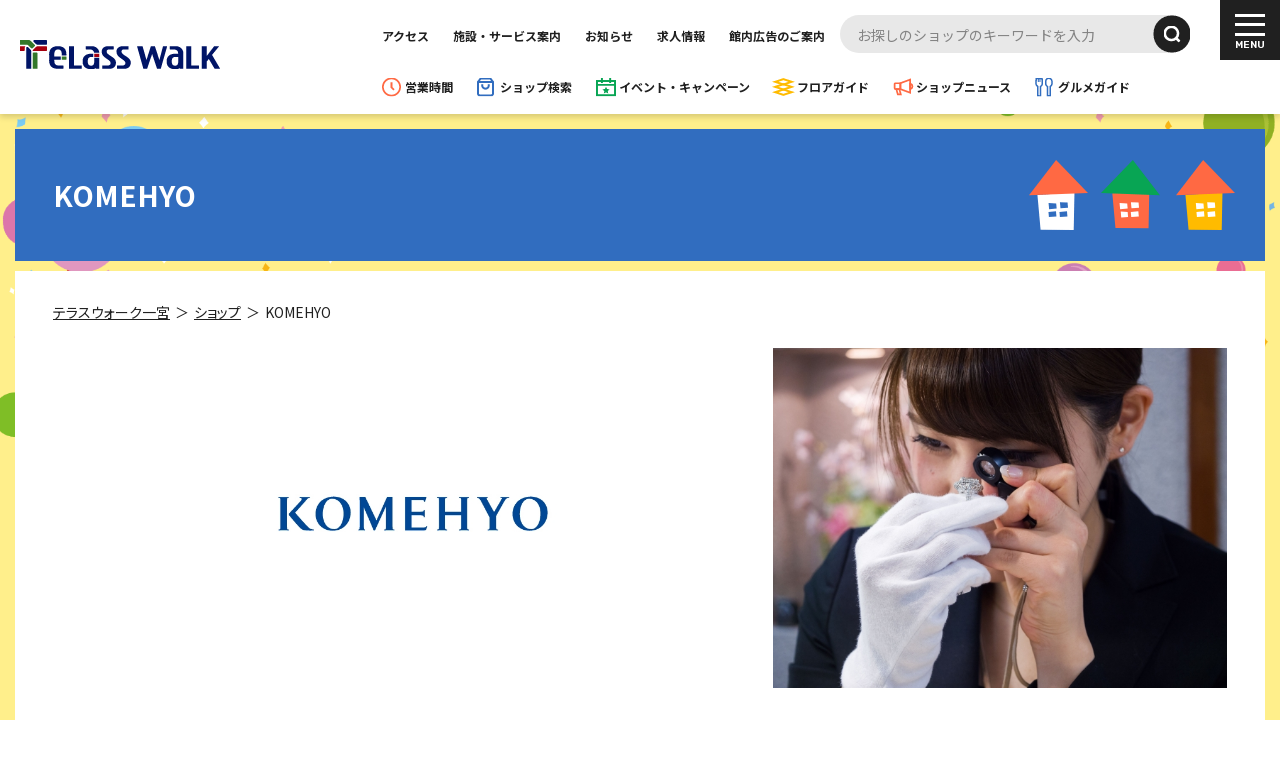

--- FILE ---
content_type: text/html; charset=UTF-8
request_url: https://walk-uny.com/telass-walk/shop/telass-00082.html
body_size: 9721
content:
<!DOCTYPE html>
<html class="no-js" lang="ja">
<head prefix="og: http://ogp.me/ns# fb: http://ogp.me/ns/fb# website: http://ogp.me/ns/websaite#">

	
	


<link rel="canonical" href="https://walk-uny.com/telass-walk/shop/telass-00082.html">


<title>KOMEHYO | ショップ検索 | テラスウォーク一宮｜愛知県一宮市両郷町の大型ショッピングモール | ショッピングモール WALK</title>
<meta http-equiv="X-UA-Compatible" content="IE=edge">
<meta name="viewport" content="width=device-width, initial-scale=1.0, viewport-fit=cover">


<meta property="og:url" content="https://walk-uny.com/telass-walk/shop/telass-00082.html">
<meta property="og:site_name" content="WALKモール">
<meta property="og:title" content="KOMEHYO | ショップ検索 | テラスウォーク一宮｜愛知県一宮市両郷町の大型ショッピングモール | ショッピングモール WALK">
<meta property="og:type" content="article">







<meta property="og:image" content="https://walk-uny.com/media/017/202307/ogp-telass.png">
<meta property="og:image:secure_url" content="https://walk-uny.com/media/017/202307/ogp-telass.png" />

<meta property="og:image:width" content="1200" />
<meta property="og:image:height" content="630" />







<meta name="twitter:title" content="KOMEHYO | ショップ検索 | テラスウォーク一宮｜愛知県一宮市両郷町の大型ショッピングモール | ショッピングモール WALK">

<meta name="twitter:card" content="summary_large_image">



<meta name="twitter:domain" content="walk-uny.com">

<meta name="twitter:image" content="https://walk-uny.com/media/017/202307/ogp-telass.png">












	
  
  <!-- グーグルタグマネージャーのinclude -->
	
<!-- Google Tag Manager -->
<script>(function(w,d,s,l,i){w[l]=w[l]||[];w[l].push({'gtm.start':
new Date().getTime(),event:'gtm.js'});var f=d.getElementsByTagName(s)[0],
j=d.createElement(s),dl=l!='dataLayer'?'&l='+l:'';j.async=true;j.src=
'https://www.googletagmanager.com/gtm.js?id='+i+dl;f.parentNode.insertBefore(j,f);
})(window,document,'script','dataLayer','GTM-T45ZMP6');</script>
<!-- End Google Tag Manager -->




<meta name="viewport" content="width=device-width, initial-scale=1, minimum-scale=1">
<meta name="format-detection" content="telephone=no">
<meta http-equiv="X-UA-Compatible" content="IE=edge"/>
<!--メタ-->




<link rel="canonical" href="https://walk-uny.com/telass-walk/shop/telass-00082.html">


<title>KOMEHYO | ショップ検索 | テラスウォーク一宮｜愛知県一宮市両郷町の大型ショッピングモール | ショッピングモール WALK</title>
<meta http-equiv="X-UA-Compatible" content="IE=edge">
<meta name="viewport" content="width=device-width, initial-scale=1.0, viewport-fit=cover">


<meta property="og:url" content="https://walk-uny.com/telass-walk/shop/telass-00082.html">
<meta property="og:site_name" content="WALKモール">
<meta property="og:title" content="KOMEHYO | ショップ検索 | テラスウォーク一宮｜愛知県一宮市両郷町の大型ショッピングモール | ショッピングモール WALK">
<meta property="og:type" content="article">







<meta property="og:image" content="https://walk-uny.com/media/017/202307/ogp-telass.png">
<meta property="og:image:secure_url" content="https://walk-uny.com/media/017/202307/ogp-telass.png" />

<meta property="og:image:width" content="1200" />
<meta property="og:image:height" content="630" />







<meta name="twitter:title" content="KOMEHYO | ショップ検索 | テラスウォーク一宮｜愛知県一宮市両郷町の大型ショッピングモール | ショッピングモール WALK">

<meta name="twitter:card" content="summary_large_image">



<meta name="twitter:domain" content="walk-uny.com">

<meta name="twitter:image" content="https://walk-uny.com/media/017/202307/ogp-telass.png">















<!--SEOユニーク情報（静的ページ用）-->










  
  <!-- ファビコン・共通cssとjs・ウェブフォントのinclude -->		
	<!-- ファビコン -->
<link rel="shortcut icon" type="image/x-icon" href="https://walk-uny.com/themes/telasswalk@mall/asset/img/common/favicon.ico">
<!-- スマホ用アイコン -->
<link rel="apple-touch-icon" href="https://walk-uny.com/themes/telasswalk@mall/asset/img/common/apple-touch-icon.png" sizes="180x180">
<link rel="icon" type="image/png" href="https://walk-uny.com/themes/telasswalk@mall/asset/img/common/android-touch-icon.png" sizes="192x192">

<!--a-blog初期-->
<link rel="alternate" type="application/rss+xml" title="RSS 2.0" href="https://walk-uny.com/telass-walk/rss2.xml">
<link rel="stylesheet" href="/themes/system/css/acms-admin.min.css?date=20250523002754">
<!-- 構造化データ -->
<!-- 構造化データ -->

<script type="application/ld+json">
{
	"@context": "http://schema.org",
	"@type": "BreadcrumbList",
	"itemListElement":
	[
	{
		"@type": "ListItem",
		"position": 1,
		"item":
		{
		"@id": "https://walk-uny.com/telass-walk/",
		"name": "テラスウォーク一宮"
		}
	},
	{
		"@type": "ListItem",
		"position": 2,
		"item":
		{
		"@id": "https://walk-uny.com/telass-walk/shop/",
		"name": "ショップ"
		}
	},
	{
		"@type": "ListItem",
		"position": 3,
		"item":
		{
		"@id": "https://walk-uny.com/telass-walk/shop/telass-00082.html",
		"name": "KOMEHYO"
		}
	}
	]
}
</script>


<!--css-->
<link href="/themes/mall/asset/css/style.css" rel="stylesheet" type="text/css">

<!--font-->
<link rel="preconnect" href="https://fonts.googleapis.com">
<link rel="preconnect" href="https://fonts.gstatic.com" crossorigin>
<link href="https://fonts.googleapis.com/css2?family=Rubik:wght@600&family=Noto+Sans+JP:wght@400;700;900&display=swap" rel="stylesheet">


<!--js-->
<script src="https://code.jquery.com/jquery-3.4.1.min.js"></script>
<!-- js navgation -->
<script src="/themes/mall/asset/js/js-navgation.js"></script>
<!-- デバイス・ブラウザ判別 -->
<script src="/themes/mall/asset/js/js-userAgent..js"></script>

<!-- エフェクトfade -->
<script>
addEventListener('load', function() {
  scroll_effect();
  $(window).scroll(function(){
   scroll_effect();
  });

  function scroll_effect(){
    $('.effect-fade-main,.effect-fade-under,.effect-fade-right,.effect-fade-left,.effect-fade-left-fast,.effect-fade-under-fast').each(function(){
    var elemPos = $(this).offset().top;
    var scroll = $(window).scrollTop();
    var windowHeight = $(window).height();
    if (scroll > elemPos - windowHeight + 100){
     $(this).addClass('effect-scroll');
    }
   });
  }
});
</script>

<!-- js 画像の縦長、横長、正方形を判別する -->
<script>
  (function(){
    function image_class(){
      var img = new Image();
      var images = document.querySelectorAll('.img_sizeCheck');
  
      for(var i=0;i<images.length;i++){
        img.src = images[i].src;
  
        if(img.width < img.height){
          images[i].className += ' vertically_long';
          images[i].parentNode.className += ' vertically_long_outer';
        }else if(img.width > img.height){
          images[i].className += ' horizontally_long';
          images[i].parentNode.className += ' horizontally_long_outer';
        }else{
          images[i].className += ' square';
          images[i].parentNode.className += ' square_outer';
        }
      }
    }
    if(window.addEventListener){
      window.addEventListener('load', image_class, false);
    }else if(window.attachEvent){
      window.attachEvent('onload', image_class);
    }
  })();
</script>



  
<meta name="csrf-token" content="3859bc8b7e02f4eaa01aec73560da46b803d5a4f529b6f6b633c9607f896e0d8"><meta name="generator" content="a-blog cms for professional" />
</head>

<body class="shopEntry all-wrap__sidebar">
  <!-- グーグルタグマネージャーのinclude -->
  
<!-- Google Tag Manager (noscript) -->
<noscript><iframe src="https://www.googletagmanager.com/ns.html?id=GTM-T45ZMP6"
height="0" width="0" style="display:none;visibility:hidden"></iframe></noscript>
<!-- End Google Tag Manager (noscript) -->



<div class="all-wrap">
  <!-- メインメニューinclude -->
  <header class="header">

  <div class="l-header">
    <div class="l-header__bar">
      <div class="l-header__left">
        <!-- ロゴ -->

        
        
        <div class="l-header__logo__area">
          <a class="l-header__logo" href="https://walk-uny.com/telass-walk/"><img src="/media/017/202306/logo-telasswalk.svg?v=20230604005030" alt="テラスウォーク一宮ロゴマーク"></a>
        </div>
        
        

        <div class="l-header__searchLang">
          <!-- 1番上にいる時だけ表示させる要素（PCのみ） -->
          <div class="l-header__topBox">
            <!-- リンク -->
            <div class="l-header__top">
              <div class="l-header__top__box">
                <a class="l-header__top__link link-blackLine" href="https://walk-uny.com/telass-walk/access/">アクセス</a>
                <a class="l-header__top__link link-blackLine" href="https://walk-uny.com/telass-walk/about/facilities.html">施設・サービス案内</a>
                <a class="l-header__top__link link-blackLine" href="https://walk-uny.com/telass-walk/info/">お知らせ</a>
                <a class="l-header__top__link link-blackLine" href="https://walk-uny.com/telass-walk/recruit/">求人情報</a>
                <a class="l-header__top__link link-blackLine" href="https://walk-uny.com/themes/telasswalk@mall/asset/pdf/ad-media_telass-walk.pdf" target="_blank" rel="noopener">館内広告のご案内</a>
              </div>
            </div>
            <!-- 検索フォーム -->
            <div class="l-header__search">
              <form action="https://walk-uny.com/telass-walk/shop/" method="post" name="searchForm" role="search" aria-label="検索フォーム" class="search__unit">
                <input type="search" id="searchForm" name="keyword" value="" class="search" placeholder="お探しのショップのキーワードを入力">
                <input type="hidden" name="query" value="keyword">
                <button type="submit" name="ACMS_POST_2GET" class="search--btn--header">
                  <i class="i-search">
                    <img src="/themes/mall/asset/img/common/icon-search-white.svg" alt="サーチアイコン">
                  </i>
                </button>
                <input type="hidden" name="tpl" value="/shop/">
                <input type="hidden" name="bid" value="17">
              <input type="hidden" name="formUniqueToken" value="2d7ec5984fc0a952a459f8aa20ac4ac6f453523aba3d70c693fe3288613a46fc">
<input type="hidden" name="formToken" value="3859bc8b7e02f4eaa01aec73560da46b803d5a4f529b6f6b633c9607f896e0d8">
</form>
            </div>
          </div>


          <!-- スクロールしたら表示させる要素（PCのみ） -->
          <div class="l-header__under">
            <!-- リンク -->
            <div class="l-header__under__linkBox">
              <a class="l-header__under__link link-blackLine under-hours" href="https://walk-uny.com/telass-walk/hours/">営業時間</a>
              <a class="l-header__under__link link-blackLine under-shop" href="https://walk-uny.com/telass-walk/shop/">ショップ検索</a>
              <a class="l-header__under__link link-blackLine under-event" href="https://walk-uny.com/telass-walk/event/">イベント・キャンペーン</a>
              <a class="l-header__under__link link-blackLine under-floor" href="https://walk-uny.com/telass-walk/floor/">フロアガイド</a>
              <a class="l-header__under__link link-blackLine under-shopinfo" href="https://walk-uny.com/telass-walk/shopinfo/">ショップニュース</a>
              <a class="l-header__under__link link-blackLine under-gourmet" href="https://walk-uny.com/telass-walk/gourmet/">グルメガイド</a>
            </div>
          </div>
          <!-- 言語切り替え -->
          <!--<div class="l-header__langBtn">
            <p class="js-langBtn_Acd">JP<span></span></p>
            <ul class="l-langBtn__SubLink">
              <li>
                <a class="l-langBtn__SubLink__link" href="#">EN</a>
              </li>
            </ul>
          </div>-->
        </div>
      </div>
      <!-- /.l-header__left -->
      <!-- 検索フォーム -->
      <div class="l-header__under__search">
        <div class="header-icon-search"></div>
      </div>
      <!-- ハンバーガー -->
      <div class="l-header--hum">
        <div class="l-header--hum__inner">
          <span></span><span></span><span></span>
        </div>
      </div>


      <div class="l-header__under__search__inner">
        <form action="https://walk-uny.com/telass-walk/shop/" method="post" name="searchForm" role="search" aria-label="検索フォーム" class="search__unit">
          <input type="search" id="searchForm" name="keyword" value="" class="search" placeholder="お探しのショップのキーワードを入力">
          <input type="hidden" name="query" value="keyword">
          <button type="submit" name="ACMS_POST_2GET" class="search--btn--header">
            <i class="i-search">
              <img src="/themes/mall/asset/img/common/icon-search-white.svg" alt="サーチアイコン">
            </i>
          </button>
          <input type="hidden" name="tpl" value="/shop/">
          <input type="hidden" name="bid" value="17">
        <input type="hidden" name="formUniqueToken" value="2d7ec5984fc0a952a459f8aa20ac4ac6f453523aba3d70c693fe3288613a46fc">
<input type="hidden" name="formToken" value="3859bc8b7e02f4eaa01aec73560da46b803d5a4f529b6f6b633c9607f896e0d8">
</form>
      </div>


      <!--▼PC｜START-->
      <div class="l-header--inner -pc">
        <div class="l-header--innerPC">
          
          
          <div class="innerPC__logoBox">
            <a class="innerPC__logoBox__item" href="https://walk-uny.com/telass-walk/"><img class="hero" src="/media/017/202306/logo-telasswalk.svg?v=20230604005030" alt="テラスウォーク一宮ロゴマーク"></a>
          </div>
          
          
          <div class="innerPC__linkBox">
            <div class="innerPC__linkBox__item flex-item">
              <p class="innerPC__linkBox__item__ttl">施設情報</p>
              <div class="innerPC__linkBox__item__link">
                <a class="innerPC__linkBox__item__link__item link-line" href="https://walk-uny.com/telass-walk/shop/">ショップ検索</a>
                <a class="innerPC__linkBox__item__link__item link-line" href="https://walk-uny.com/telass-walk/floor/">フロアガイド</a>
                <a class="innerPC__linkBox__item__link__item link-line" href="https://walk-uny.com/telass-walk/hours/">営業時間・ATM</a>
                <a class="innerPC__linkBox__item__link__item link-line" href="https://walk-uny.com/telass-walk/gourmet/">グルメガイド</a>
                <a class="innerPC__linkBox__item__link__item link-line" href="https://walk-uny.com/telass-walk/event/calendar.html">イベントカレンダー</a>
                <a class="innerPC__linkBox__item__link__item link-line" href="https://walk-uny.com/telass-walk/access/">交通アクセス</a>
                <a class="innerPC__linkBox__item__link__item link-line" href="https://walk-uny.com/telass-walk/about/facilities.html">施設・サービス案内</a>
              </div>
            </div>
            <!-- /.innerPC__linkBox__item -->
            <div class="innerPC__linkBox__item flex-item">
              <p class="innerPC__linkBox__item__ttl">お知らせ</p>
              <div class="innerPC__linkBox__item__link">
                <a class="innerPC__linkBox__item__link__item link-line" href="https://walk-uny.com/telass-walk/event/">イベント・キャンペーン</a>
                <a class="innerPC__linkBox__item__link__item link-line" href="https://walk-uny.com/telass-walk/shopinfo/">ショップニュース</a>
                <a class="innerPC__linkBox__item__link__item link-line" href="https://walk-uny.com/telass-walk/shopinfo/feature/topics.html">特集ページ</a>
                <a class="innerPC__linkBox__item__link__item link-line" href="https://walk-uny.com/telass-walk/catalog/">おすすめ情報</a>
                <a class="innerPC__linkBox__item__link__item link-line" href="https://walk-uny.com/telass-walk/info/">お知らせ</a>
              </div>
            </div>
            <!-- /.innerPC__linkBox__item -->
            <div class="innerPC__linkBox__item flex-item">
              <p class="innerPC__linkBox__item__ttl">会員募集</p>
              <div class="innerPC__linkBox__item__link">
                <a class="innerPC__linkBox__item__link__item link-line" href="https://www.ucscard.co.jp/index.html" target="_blank" rel="noopener">UCSカード</a>

                
                <a class="innerPC__linkBox__item__link__item link-line" href="https://walk-uny.com/telass-walk/kids/">キッズクラブ会員</a>
                

                
                <a class="innerPC__linkBox__item__link__item link-line" href="https://www.uny.co.jp/sp/majica/?top_osusume" target="_blank" rel="noopener">majica</a>
                
                
                

              </div>
            </div>
           
            <div class="innerPC__linkBox__item flex-item">
              
              <p class="innerPC__linkBox__item__ttl">TELASS WALKについて</p>
              
              <div class="innerPC__linkBox__item__link">
                
                <a class="innerPC__linkBox__item__link__item link-line" href="https://walk-uny.com/telass-walk/character/">キャラクター紹介</a>
              </div>
            </div>
          
            
            <div class="innerPC__linkBox__item flex-item">
              <p class="innerPC__linkBox__item__ttl">レンタルスペース</p>
              <div class="innerPC__linkBox__item__link">
                
                  
                  <a class="innerPC__linkBox__item__link__item link-line" href="https://walk-uny.com/telass-walk/facilities/">多目的ホール</a>
                  
                  
                
                <a class="innerPC__linkBox__item__link__item link-line" href="https://walk-uny.com/themes/telasswalk@mall/asset/pdf/ad-media_telass-walk.pdf" target="_blank" rel="noopener">館内広告のご案内</a>
              </div>
            </div>
            
            
          </div>
          <!-- /.innerPC__linkBox -->
          <div class="innerPC__navSub">
            <a class="innerPC__navSub__item link-line" href="https://walk-uny.com/telass-walk/recruit/">求人情報</a>
            <a class="innerPC__navSub__item link-line" href="https://walk-uny.com/telass-walk/sitemap/">サイトマップ</a>
            <a class="innerPC__navSub__item link-line" href="https://walk-uny.com/telass-walk/privacy/">プライバシーポリシー</a>
            <a class="innerPC__navSub__item link-line" href="https://walk-uny.com/telass-walk/aboutsite/">サイト利用について</a>
          </div>
        </div>
      </div>
      <!--▲PC｜END-->

      <!--▼SP｜START-->
      <div class="l-header--inner -sp">
        <div class="l-header--nav">
          <div class="l-header--unit l-header__popup">
            <a class="l-link l-link--trigger" href="">施設情報</a>
            <div class="drop l-sublink">
              <a class="l-sublink__link" href="https://walk-uny.com/telass-walk/shop/">ショップ検索</a>
              <a class="l-sublink__link" href="https://walk-uny.com/telass-walk/floor/">フロアガイド</a>
              <a class="l-sublink__link" href="https://walk-uny.com/telass-walk/hours/">営業時間・ATM</a>
              <a class="l-sublink__link" href="https://walk-uny.com/telass-walk/gourmet/">グルメガイド</a>
              <a class="l-sublink__link" href="https://walk-uny.com/telass-walk/event/calendar.html">イベントカレンダー</a>
              <a class="l-sublink__link" href="https://walk-uny.com/telass-walk/access/">交通アクセス</a>
              <a class="l-sublink__link" href="https://walk-uny.com/telass-walk/about/facilities.html">施設・サービス案内</a>
            </div>
          </div>
          <div class="l-header--unit l-header__popup">
            <a class="l-link l-link--trigger" href="">お知らせ</a>
            <div class="drop l-sublink">
              <a class="l-sublink__link" href="https://walk-uny.com/telass-walk/event/">イベント・キャンペーン</a>
              <a class="l-sublink__link" href="https://walk-uny.com/telass-walk/shopinfo/">ショップニュース</a>
              <a class="l-sublink__link" href="https://walk-uny.com/telass-walk/shopinfo/feature/topics.html">特集ページ</a>
              <a class="l-sublink__link" href="https://walk-uny.com/telass-walk/catalog/">おトク情報</a>
              <a class="l-sublink__link" href="https://walk-uny.com/telass-walk/info/">お知らせ</a>
            </div>
          </div>
          <div class="l-header--unit l-header__popup">
            <a class="l-link l-link--trigger" href="">会員募集</a>
            <div class="drop l-sublink">
              <a class="l-sublink__link" href="https://www.ucscard.co.jp/index.html" target="_blank" rel="noopener">UCSカード</a>

              

              
              <a class="l-sublink__link" href="https://www.uny.co.jp/sp/majica/?top_osusume" target="_blank" rel="noopener">majica</a>
              

              

            </div>
          </div>
          <div class="l-header--unit l-header__popup">
            
            <a class="l-link l-link--trigger" href="">TELASS WALKについて</a>
            
            <div class="drop l-sublink">
              
              <a class="l-sublink__link" href="https://walk-uny.com/telass-walk/character/">キャラクター紹介</a>
            </div>
          </div>
          
          <div class="l-header--unit l-header__popup">
            <a class="l-link l-link--trigger" href="">レンタルスペース</a>
            <div class="drop l-sublink">
              
                
                <a class="l-sublink__link" href="https://walk-uny.com/telass-walk/facilities/">多目的ホール</a>
                
                
              
              <a class="l-sublink__link" href="https://walk-uny.com/themes/telasswalk@mall/asset/pdf/ad-media_telass-walk.pdf" target="_blank" rel="noopener">館内広告のご案内</a>
              
            </div>
          </div>
        </div>
        <div class="l-header--navSub">
          <a class="l-header--navSub__item link-line" href="https://walk-uny.com/telass-walk/recruit/">求人情報</a>
          <a class="l-header--navSub__item link-line" href="https://walk-uny.com/telass-walk/sitemap/">サイトマップ</a>
          <a class="l-header--navSub__item link-line" href="https://walk-uny.com/telass-walk/privacy/">プライバシーポリシー</a>
          <a class="l-header--navSub__item link-line" href="https://walk-uny.com/telass-walk/aboutsite/">サイト利用について</a>
        </div>
      </div>
      <!--▲SP｜END-->

      <div class="l-header--bg"></div>
    </div>
  </div>
  <!-- l-header-sp -->
</header>

	<!--▼SP：ボトムナビ｜START--> 
	<nav class="l-header-spBottomnav">
  <div class="l-header-spBottomnavBox" >
    <a class="l-header-spBottomnavBox__item flex-item" href="https://walk-uny.com/telass-walk/hours/">
      <p class="l-header-spBottomnav__item__txt">営業時間</p>
    </a>
    <a class="l-header-spBottomnavBox__item flex-item" href="https://walk-uny.com/telass-walk/shop/">
      <p class="l-header-spBottomnav__item__txt">ショップ</p>
    </a>
    <a class="l-header-spBottomnavBox__item flex-item" href="https://walk-uny.com/telass-walk/event/">
      <p class="l-header-spBottomnav__item__txt">イベント</p>
    </a>
    <a class="l-header-spBottomnavBox__item flex-item" href="https://walk-uny.com/telass-walk/floor/">
      <p class="l-header-spBottomnav__item__txt">フロアガイド</p>
    </a>
    <a class="l-header-spBottomnavBox__item flex-item" href="https://walk-uny.com/telass-walk/shopinfo/">
      <p class="l-header-spBottomnav__item__txt">ニュース</p>
    </a>
    <a class="l-header-spBottomnavBox__item flex-item" href="https://walk-uny.com/telass-walk/gourmet/">
      <p class="l-header-spBottomnav__item__txt">グルメ</p>
    </a>
  </div>
</nav>  
	<!--▲SP：ボトムナビ｜END-->	

  <main class="main">
		<div class="bk" style="background-color:#FFEF8B;">
     <!-- 背景 -->
    
      
      <div class="bk__left" style="background-image: url(/media/017/202412/bg-main-left.png?v=20241226165550);"></div>
      
      
        <div class="bk__right" style="background-image: url(/media/017/202412/bg-main-right.png?v=20241226165550);"></div>
      
    
  <!-- 背景 -->
			<!--▼PC：サイドバー外枠｜START--> 
			<div class="l-sidebarBox l-content--large">
				<!--▼PC：サイドバーメインコンテンツ｜START--> 
				<div class="l-sidebarBox-main">
					<div class="l-sidebarBox-main__inner">

						  <!-- ※管理用パーツ -->
  						



						
						<!-- エントリーボディ -->
						


<!-- 1記事▼▼ -->




<article class="entry clearfix ">


	

	
	
    <!--▼ショップ検索｜START-->  

    
    <!-- カスタムフィールドの読み込み -->
              
        
          
          

					<!-- タイトル部分 -->
          <div class="l-subEntry-main -shopEntry -colorShop">
            <div class="l-content--inner__sub l-subEntry-main__ttl">
              <h1 class="l-subEntry-main__ttl__main white">KOMEHYO</h1>
            </div>
          </div>

          <!--▼ショップ詳細外枠｜START--> 
          <div class="l-shopEntry bg-white boxTop">
            <div class="l-content--inner__sub effect-fade-under">
              <section class="section">  

                <!-- パンくず -->
                <div class="breadcrumb">
									
<div class="breadcrumb">
	<ul itemscope="" itemtype="http://schema.org/BreadcrumbList">
		
		<li itemscope="" itemprop="itemListElement" itemtype="http://schema.org/ListItem">
			
			<a itemprop="item" href="/telass-walk/"><span itemprop="name">テラスウォーク一宮</span></a>
			<meta itemprop="position" content="1">
		</li>
		

		
		<li itemprop="itemListElement" itemscope itemtype="https://schema.org/ListItem">
			
			
			<a itemprop="item" href="https://walk-uny.com/telass-walk/shop/"><span itemprop="name">ショップ</span></a>
			<meta itemprop="position" content="2">
		</li>
		

		
		<li itemprop="itemListElement" itemscope itemtype="https://schema.org/ListItem" class="breadcrumb-short">
			
			
			<span itemprop="name">KOMEHYO</span>
			<meta itemprop="position" content="3" />
		</li>
		
	</ul>
</div>


                </div>

                <!--▼ショップ詳細情報｜START--> 
                <div class="l-shopEntry-box">
                  <div class="l-shopEntry-box__firstUnit">
										
                    <div class="l-shopEntry-box__img">
                      <figure class="figure">
                        <picture>
													<img class="lazyload hero" src="[data-uri]" data-src="/archives/shopimage/telass-walk/logo/69c3f957ca236f7a80c9e367e3d8a78d.jpg" alt="KOMEHYOのロゴ">
                        </picture>
                      </figure>
                    </div>
										

                    <div class="l-shopEntry-box__slide">
                      <div class="swiper-container-shopEntry shopEntry-swiper">
                        <ul class="swiper-wrapper">

													
													<li class="swiper-slide   no-click">
														<div class="l-worksEntry__img">
															<figure class="figure">
															<picture>
																<img class="l-worksEntry__box__slide__img hero" alt="" src="/archives/shopimage/telass-walk/image/e349a899c833122efb86e9eada4bf984.jpg">
															</picture>  
															</figure>
														</div>
													</li>
													

													

													

													

													

                        </ul>
												<!-- スライド：ページネーション（同ページに別のスライドがある場合はswiper-containe内にページネイションを入れる） -->
												<div class="swiper-pagination swiper-pagination-blue"></div>
                      </div>
                    </div>
										
                  </div>
									

									
									
                </div>
                <!--▲ショップ詳細情報｜END-->

                <!--▼ショップ詳細データ｜START--> 
                <div class="l-shopEntry-data">
                  <div class="l-shopEntry-data__ttl">
                    <h2 class="l-shopEntry-data__ttl__main font-sub">SHOP DATA<span></span></h2>
                  </div>
        
                    <div class="l-shopEntry-data__box">
                      <div class="l-shopEntry-data__box__table">								
													<table class="table-simple__line l-shopEntry-data__box__table__item">
														<tbody>
															<tr>
																<th>ショップ名</th>
																<td>KOMEHYO</td>
															</tr>
													    
															<tr>
																<th>ジャンル</th>
																<td>買取専門店</td>
															</tr>
													    
															<tr>
																<th>営業時間</th>
																<td>

																	
																	
																	<p>10:00～21:00</p>
																	
																</td>
															</tr>													   
														</tbody>
													</table>

                          <table class="table-simple__line l-shopEntry-data__box__table__item">
                            <tbody>
                              
															
                              <tr>
                                <th>フロア</th>
                                <td>
                                  
                                  
                                  
                                  <span class="mr-table">2F</span>
                                  <a class="link iconLink-map iconLink-map-blue" href="https://walk-uny.com/telass-walk/floor/#floor-2f">フロアガイドを見る</a>
                                  
                                  
                                  
                                </td>
                              </tr>
															
                              
															
                              
                              <tr>
                                <th>TEL</th>
                                <td><a class="link blue" href="tel:0586-52-3460">0586-52-3460</a></td>
                              </tr>
                              
                              
                              <tr>
                                <th>Web</th>
                                <td class="breakAll">
																	
																	<span class="br-table">
																		<a class="link blue" href="https://www.komehyo.co.jp/" target="_blank" rel="noopener">https://www.komehyo.co.jp/</a>
																	</span>
																	
																	
																	
                                </td>
                              </tr>
                            </tbody>
                          </table>
												
                          <table class="table-simple__line l-shopEntry-data__box__table__item -wide  point-kessai">
                            <tbody>
                              
                              
                            </tbody>
                          </table>
                        </div>

                      <div class="l-shopEntry-data__box__appealBox">
                        <div class="l-shopEntry-data__box__appealBox__item">
													
                          <h3 class="l-shopEntry-data__box__appealBox__item__ttl is-5">ジュエリー・時計・ブランドバッグの買取専門店</h3>
													
													
                          <p class="l-shopEntry-data__box__appealBox__item__sub breakAll">KOMEHYOなら、あなたのお品の価値を、目利きがご納得いただける説明と価格でご提示します。<br />
（買取商品：ジュエリー、時計、ブランドバッグ）</p>
													
                        </div>
												
                      </div>									
                    </div>
                </div>
          			
                	
                
                <!--▲ショップ詳細データ｜END-->

								
								<!--▼ショップ詳細ニュース｜START-->

								
                 <div class="l-shopEntry-news">
										<div class="l-shopEntry-news__ttl">
											<h2 class="l-shopEntry-news__ttl__main font-sub">SHOP NEWS<span></span></h2>
											
											<p>ただいまショップニュースはありません。</p>
											
										</div>

                  <div class="l-top-linkBox__box -pcWide">
                    
                  </div>
        
                </div>
									
								
              </section>
            </div>
          </div>
          <!--▲ショップ詳細外枠｜END-->



          <!--▼会員特典とお客さま感謝DAY｜START--> 
          
          



          
          

					
          <div class="l-container l-shopEntry-member bg-white boxTop">
            <div class="l-content--inner__sub effect-fade-under">
              <section class="section">  

                <div class="l-shopEntry-member__box">
									
                  <div class="l-shopEntry-member__box__item">
                    <div class="l-shopEntry-member__box__item__ttl green">
                      <h2 class="l-shopEntry-member__box__item__ttl__main is-4">会員特典<span class="icon-memvercard"></span></h2>
                    </div>
                    <div class="l-shopEntry-member__box__item__table">
                      <table class="table-simple__line">
                        <tbody>
													
                          <tr>
                            <th>カード名</th>
                            <td>KOMEHYO　MEMBERS</td>
                          </tr>
													
													
                          <tr>
                            <th>特典・ポイント</th>
                            <td>買取金額100円（税込）で2ポイント付与。<br />
貯まったポイントは、KOMEHYO ONLINE STORE・店舗のどちらでも1ポイント＝1円でご利用いただけます。<br />
詳しくは、HP（&lt;a href=&quot;https://www.komehyo.co.jp/point&quot;&gt;https://www.komehyo.co.jp/point&lt;/a&gt;）をご覧ください。</td>
                          </tr>
													
                        </tbody>
                      </table>
                    </div>
                  </div>
									
							</div>
						</section>
					</div>

				</div>
		
		<!--▲会員特典とお客さま感謝DAY｜END-->


          <!--▼フリースペース｜START--> 
					
					
					
          <!--▲フリースペース｜END-->


					
          
          
          

						
						
						
          <!--▼求人情報｜START--> 
					
					
						


          <!--▲求人情報｜END-->


    
    
    
    <!--▲ショップ検索｜END-->

	  






</article>

<!-- 1記事▲▲ -->







						
						<!-- 確認用テンプレート -->
						


						<!-- フッターとトップへ戻るアイコンのinclude -->
						<!-- ▼▼▼フッター▼▼▼ -->
<!-- //aタグには「js-viewing-indelible」のクラスをつける。現在見ているページのリンクが外れてしまうのを防ぐため。 -->

<footer class="l-footery boxTop">
  <div class="">
    <div class="l-footer__Unit">
      <div class="l-footer__Unit01 l-content--inner__footer">
        <div class="l-footer_LogoArea">
          
          <a class="l-footer_Logo js-viewing-indelible" href="https://walk-uny.com/telass-walk/">
            
            <figure class="figure">
              <img class="hero" src="/media/017/202306/logo-telasswalk.svg?v=20230604005030" alt="テラスウォーク一宮ロゴマーク">
            </figure>
            
          </a>
          
        </div>
        <div class="l-footer_info">

          
          <div class="l-footer_info__item">
            <p class="l-footer_info__item__ttl">テラスウォーク一宮</p>
            <p class="l-footer_info__item__detail">愛知県一宮市両郷町一丁目2番地<br><a class="link-blackLine" href="tel:0570-009341">Tel.0570-009341</a><br>
              （ナビダイヤル）</p>
          </div>
          

          
          <div class="l-footer_info__item">
            <p class="l-footer_info__item__ttl"> アピタ一宮店</p>
            <p class="l-footer_info__item__detail">各売場へのお問い合せ<br><a class="link-blackLine" href="tel:0570-009341">Tel.0570-009341</a>
              （ナビダイヤル）</p>
          </div>
          
        </div>
      </div>
      <!-- /__Unit01 -->
      <div class="l-footer__Unit02">
        <div class="l-footer__Unit02__Unit">
          <ul class="l-footer__Unit02__Item">
            <li class="l-footer__Link">
              <p class="js-footer_Acd">施設情報<span></span></p>
              <ul class="l-footer__SubLink">
                <li>
                  <a class="l-footer__SubLink__link link-blackLine js-viewing-indelible" href="https://walk-uny.com/telass-walk/shop/">ショップ検索</a>
                </li>
                <li>
                  <a class="l-footer__SubLink__link link-blackLine js-viewing-indelible" href="https://walk-uny.com/telass-walk/floor/">フロアガイド</a>
                </li>
                <li>
                  <a class="l-footer__SubLink__link link-blackLine js-viewing-indelible" href="https://walk-uny.com/telass-walk/hours/">営業時間・ATM</a>
                </li>
                <li>
                  <a class="l-footer__SubLink__link link-blackLine js-viewing-indelible" href="https://walk-uny.com/telass-walk/access/">交通アクセス</a>
                </li>
                <li>
                  <a class="l-footer__SubLink__link link-blackLine js-viewing-indelible" href="https://walk-uny.com/telass-walk/about/facilities.html">施設・サービス案内</a>
                </li>
              </ul>
            </li>
            <li class="l-footer__Link">
              <p class="js-footer_Acd">お知らせ<span></span></p>
              <ul class="l-footer__SubLink">
                <li>
                  <a class="l-footer__SubLink__link link-blackLine js-viewing-indelible" href="https://walk-uny.com/telass-walk/event/">イベント・キャンペーン</a>
                </li>
                <li>
                  <a class="l-footer__SubLink__link link-blackLine js-viewing-indelible" href="https://walk-uny.com/telass-walk/shopinfo/">ショップニュース</a>
                </li>
                <li>
                  <a class="l-footer__SubLink__link link-blackLine js-viewing-indelible" href="https://walk-uny.com/telass-walk/shopinfo/feature/topics.html">特集ページ</a>
                </li>
                <li>
                  <a class="l-footer__SubLink__link link-blackLine js-viewing-indelible" href="https://walk-uny.com/telass-walk/catalog/">おすすめ情報</a>
                </li>

                <li>
                  <a class="l-footer__SubLink__link link-blackLine js-viewing-indelible" href="https://walk-uny.com/telass-walk/info/">お知らせ</a>
                </li>
              </ul>
            </li>
            <li class="l-footer__Link">
              <p class="js-footer_Acd">会員募集<span></span></p>
              <ul class="l-footer__SubLink">
                <li>
                  <a class="l-footer__SubLink__link link-blackLine js-viewing-indelible -blank" href="https://www.ucscard.co.jp/index.html" target="_blank" rel="noopener">UCSカード</a>
                </li>

                

                
                <li>
                  <a class="l-footer__SubLink__link link-blackLine js-viewing-indelible -blank" href="https://www.uny.co.jp/sp/majica/?top_osusume" target="_blank" rel="noopener">majica</a>
                </li>
                

                

              </ul>
            </li>
            <li class="l-footer__Link">
              <p class="js-footer_Acd">TELASS WALKについて<span></span></p>
              <ul class="l-footer__SubLink">
                
                <li>
                  <a class="l-footer__SubLink__link link-blackLine js-viewing-indelible" href="https://walk-uny.com/telass-walk/character/">キャラクター紹介</a>
                </li>
              </ul>
            </li>
            
            <li class="l-footer__Link">
              <p class="js-footer_Acd">レンタルスペース<span></span></p>
              <ul class="l-footer__SubLink">
                
                  
                  <li>
                    <a class="l-footer__SubLink__link link-blackLine js-viewing-indelible" href="https://walk-uny.com/telass-walk/facilities/">多目的ホール</a>
                  </li>
                  
                  
                
                <li>
                  <a class="l-footer__SubLink__link link-blackLine js-viewing-indelible" href="https://walk-uny.com/themes/telasswalk@mall/asset/pdf/ad-media_telass-walk.pdf" target="_blank" rel="noopener">館内広告のご案内</a>
                </li>
              </ul>
            </li>
            
          </ul>
        </div>
      </div>
      <!-- /__Unit02 -->
      <div class="l-footer__Unit03 l-content--inner__footer">
        <div class="l-footer__Unit03__Unit">
          <ul class="l-footer__Unit03__box">
            <li class="l-footer__Unit03__box__item">
              <a href="https://walk-uny.com/telass-walk/recruit/" class="js-viewing-indelible link-blackLine">求人情報</a>
            </li>
            <li class="l-footer__Unit03__box__item">
              <a href="https://walk-uny.com/telass-walk/sitemap/" class="js-viewing-indelible link-blackLine">サイトマップ</a>
            </li>
            <li class="l-footer__Unit03__box__item">
              <a href="https://walk-uny.com/telass-walk/privacy/" class="js-viewing-indelible link-blackLine">プライバシーポリシー</a>
            </li>
            <li class="l-footer__Unit03__box__item">
              <a href="https://walk-uny.com/telass-walk/aboutsite/" class="js-viewing-indelible link-blackLine">サイト利用について</a>
            </li>
          </ul>
        </div>
        <div class="l-footer__Unit03__UnitDetail">
          <ul class="l-footer__Unit03__UnitDetail__box">
            <li class="l-footer__Unit03__UnitDetail__box__item"><a class="link-blackLine" href="https://walk-uny.com/keyaki-walk/">けやきウォーク前橋</a></li>
            <li class="l-footer__Unit03__UnitDetail__box__item"><a class="link-blackLine" href="https://walk-uny.com/riverside-senshu/">リバーサイド千秋</a></li>
            <li class="l-footer__Unit03__UnitDetail__box__item"><a class="link-blackLine" href="https://walk-uny.com/peony-walk/">ピオニウォーク東松山</a></li>
            <li class="l-footer__Unit03__UnitDetail__box__item"><a class="link-blackLine" href="https://walk-uny.com/benibana-walk/">ベニバナウォーク桶川</a></li>
            <li class="l-footer__Unit03__UnitDetail__box__item"><a class="link-blackLine" href="https://walk-uny.com/pleha-walk/">プレ葉ウォーク浜北</a></li>
            <li class="l-footer__Unit03__UnitDetail__box__item"><a class="link-blackLine" href="https://walk-uny.com/laza-walk/">ラザウォーク甲斐双葉</a></li>
            <li class="l-footer__Unit03__UnitDetail__box__item"><a class="link-blackLine" href="https://walk-uny.com/lake-walk/">レイクウォーク岡谷</a></li>
            <li class="l-footer__Unit03__UnitDetail__box__item"><a class="link-blackLine" href="https://walk-uny.com/aqua-walk/">アクアウォーク大垣</a></li>
            <li class="l-footer__Unit03__UnitDetail__box__item"><a class="link-blackLine" href="https://walk-uny.com/airport-walk/">エアポートウォーク名古屋</a></li>
            <li class="l-footer__Unit03__UnitDetail__box__item"><a class="link-blackLine" href="https://walk-uny.com/leaf-walk/">リーフウォーク稲沢</a></li>
            <li class="l-footer__Unit03__UnitDetail__box__item"><a class="link-blackLine" href="https://walk-uny.com/hills-walk/">ヒルズウォーク徳重ガーデンズ</a></li>
            <li class="l-footer__Unit03__UnitDetail__box__item"><a class="link-blackLine" href="https://walk-uny.com/telass-walk/">テラスウォーク一宮</a></li>
            <li class="l-footer__Unit03__UnitDetail__box__item"><a class="link-blackLine" href="https://walk-uny.com/versa-walk/">ヴェルサウォーク西尾</a></li>
            <li class="l-footer__Unit03__UnitDetail__box__item"><a class="link-blackLine" href="https://walk-uny.com/port-walk/">ポートウォークみなと</a></li>
            <li class="l-footer__Unit03__UnitDetail__box__item"><a class="link-blackLine" href="https://walk-uny.com/kaede-walk/">カエデウォーク長津田</a></li>
          </ul>
        </div>
      </div>
      <!-- /__Unit03 -->
    </div>
    <!-- /__Unit -->
    <div class="l-footer__Bottom l-content--inner__footer">
      <div class="l-footer__Bottom__logo">
        <a class="l-footer__Bottom__logo__item" href="https://walk-uny.com/" target="_blank" rel="noopener">
          <figure class="figure">
            <img class="" src="/themes/mall/asset/img/common/logo-walkmall.svg" alt="WALK MALLのロゴ">
          </figure>
        </a>
        <a class="l-footer__Bottom__logo__item" href="https://www.uny.co.jp/" target="_blank" rel="noopener">
          <figure class="figure">
            <img class="" src="/themes/mall/asset/img/common/logo-uny.svg" alt="ユニーのロゴ">
          </figure>
        </a>
      </div>
      <p class="l-Copyright">Copyright&copy;UNY Co.,Ltd. All Rights Reserved.</p>
    </div>
    <!-- /__Bottom -->
  </div>
</footer>

					</div>
				</div>
				<!--▲PC：サイドバーメインコンテンツ｜END-->	
	
			</div>
			<!--▲PC：サイドバー外枠｜END-->	
		</div><!-- /.bg-gray -->
  </main>
  

  <!-- jsのinclude -->	
  </div><!-- .all-wrap -->

<!-- js 遅延読み込み -->
<script src="/themes/mall/asset/js/lazysizes-umd.min.js"></script>

<!-- js アンカーリンク：スムーズにスクロールさせる＆遅延読み込み＆ページ遷移アンカーリンクに対応 -->
<script>
  $(window).on('load', function() {
    let headerHeight = $('.header').outerHeight() + 40;
    let urlHash = location.hash;
    if (urlHash) {
      let position = $(urlHash).offset().top - headerHeight;
      $('html, body').animate({ scrollTop: position }, 0);
    }
    var headerHight = $("header").height() ;
    $('a[href^="#"]').click(function(e) {
      var href = $(this).attr("href");
      var target = $(href == "#" || href == "" ? 'html' : href);
      var position = target.offset().top - headerHight;
  
      $.when(
        $("html, body").animate({
          scrollTop: position
        }, 400, "swing"),
        e.preventDefault(),
      ).done(function() {
         var diff = target.offset().top - headerHight;
         if (diff === position) {
        } else {
          $("html, body").animate({
          scrollTop: diff
          }, 10, "swing");
        }
      });
    });
  });
</script>

<!-- 1番上にいる場合 クラス付与スクリプト -->
<script>
  pageWidth = document.documentElement.clientWidth;
  if(pageWidth > 1140){
    console.log("bonn")
  $("body").addClass("header-top");
  $(document).ready(function () {
    $(window).scroll(function () {
      //少しでも進んだらclass削除
      if ($(window).scrollTop() > $('body').offset().top) {
        $("body").removeClass("header-top");
      } else//それ以外（つまり1番上にいる場合）はこれ
        $("body").addClass("header-top");
    });
  });
}
</script>

<!-- フッター：アコーディオンスクリプト -->
<script>
  $(function(){
    $('.js-footer_Acd').click(function () {
      $(this).next('.l-footer__SubLink').slideToggle();
      $(this).toggleClass('active');
      $('.js-footer_Acd').not($(this)).next('.l-footer__SubLink').slideUp();
      $('.js-footer_Acd').not($(this)).removeClass('active');
    });
    
    $(window).on('resize', function() {
      if( 'none' == $('.js-footer_Acd').css('pointer-events') ){
         $('.l-footer__SubLink').attr('style','');
         $('.js-footer_Acd').removeClass('active');
       };
     });
  
  });
</script>
<!-- ヘッダー言語切り替えボタン：アコーディオンスクリプト -->
<script>
  $(function(){
    $('.js-langBtn_Acd').click(function () {
      $(this).next('.l-langBtn__SubLink').slideToggle();
      $(this).toggleClass('active');
      $('.js-langBtn_Acd').not($(this)).next('.l-langBtn__SubLink').slideUp();
      $('.js-langBtn_Acd').not($(this)).removeClass('active');
    });
  });
</script>

  <!-- js swiper slide -->
	<script src="/themes/mall/asset/js/js-swiper.min.js"></script>

	<!-- swiper -->
	<script>	
		let swipeOptionshop = {
    slidesPerView: 1,
		loop: true,
		effect: 'slide',
		autoplay: false,
		speed: 1000,
		navigation: {  //ナビゲーションボタンを表示
			// nextEl: '.swiper-button-next',
			// prevEl: '.swiper-button-prev',
		},
    pagination: {// ページネーション
      el: ".swiper-pagination",
      clickable: true,
    },
		breakpoints: {
			1025: {
			}
		},
		}
		new Swiper('.swiper-container-shopEntry', swipeOptionshop);
	</script>

</body>
</html>

--- FILE ---
content_type: image/svg+xml
request_url: https://walk-uny.com/media/017/202306/logo-telasswalk.svg?v=20230604005030
body_size: 6159
content:
<svg xmlns="http://www.w3.org/2000/svg" xmlns:xlink="http://www.w3.org/1999/xlink" width="241.719" height="36.033" viewBox="0 0 241.719 36.033"><defs><clipPath id="a"><rect width="241.719" height="36.033" fill="none"/></clipPath></defs><g transform="translate(0 0)"><g transform="translate(0 0)" clip-path="url(#a)"><path d="M13.528,0c-.949,0-1.447.549-1.447,1.208a1.614,1.614,0,0,0,.574,1.166l2.689,2.689a3.329,3.329,0,0,0,2.019.834H27.548a1.181,1.181,0,0,0,1.174-1.181V1.178A1.173,1.173,0,0,0,27.548,0ZM4.755,8.483C4.012,8.473,3.561,9.036,3.561,10V35.577h5.9V13.783a2.407,2.407,0,0,0-.832-2.021L5.867,8.985a1.423,1.423,0,0,0-1.113-.5" transform="translate(4.015 0.001)" fill="#001466"/><path d="M12.586.83A2.7,2.7,0,0,0,10.567,0H0V5.9H8.127a2.458,2.458,0,0,1,2.013.832l3.408,3.4a1.193,1.193,0,0,0,1.674,0l2.506-2.5a1.185,1.185,0,0,0,0-1.668ZM16.471,15.4a1.183,1.183,0,0,0-1.179,1.181v19h5.9v-19A1.182,1.182,0,0,0,20.015,15.4Z" transform="translate(0 0)" fill="#32772a"/><path d="M0,9.524H4.6A1.185,1.185,0,0,0,5.781,8.345V5.786c0-.966.16-1.34.489-1.672.211-.213.172-.494-.417-.494H0ZM21.38,3.62a2.639,2.639,0,0,0-2.023.836L16.1,7.707c-.647.645-.832.934-.832,1.325s.262.491,1.1.491H31.56a1.181,1.181,0,0,0,1.179-1.179V4.794A1.18,1.18,0,0,0,31.56,3.62Z" transform="translate(0.001 4.081)" fill="#a5000f"/><path d="M28.974,9.542h-4.9a.37.37,0,0,0-.377.374v3.317a.374.374,0,0,0,.377.374h4.9a.376.376,0,0,0,.374-.374V9.916a.374.374,0,0,0-.374-.374" transform="translate(26.715 10.758)" fill="#32772a"/><path d="M159.041,3.72a.364.364,0,0,0-.3-.147h-4.234a.375.375,0,0,0-.362.285s-3.755,14.671-4.31,16.848c-.689-2.147-5.425-16.873-5.425-16.873a.378.378,0,0,0-.36-.26h-4.238a.379.379,0,0,0-.36.264s-4.58,14.75-5.242,16.869c-.589-2.134-4.67-16.862-4.67-16.862a.38.38,0,0,0-.366-.27h-5.921a.366.366,0,0,0-.294.147.373.373,0,0,0-.062.33l7.5,27.228a.371.371,0,0,0,.362.274h3.974a.376.376,0,0,0,.355-.257s5.31-16.209,5.946-18.156l5.878,18.156a.374.374,0,0,0,.357.257h3.919a.37.37,0,0,0,.36-.274L159.107,4.05a.4.4,0,0,0-.066-.33M55.59,27.488H46.714V3.95a.378.378,0,0,0-.374-.377H40.872a.371.371,0,0,0-.372.377V31.175a.371.371,0,0,0,.372.377H55.59a.375.375,0,0,0,.374-.377V27.86a.373.373,0,0,0-.374-.372M33.074,4.767a12.443,12.443,0,0,0-5.8-1.194,13.538,13.538,0,0,0-6.18,1.236,8.245,8.245,0,0,0-3.408,3.4,12.71,12.71,0,0,0-1.14,6.11V20.5a14.141,14.141,0,0,0,1.14,6.419,8.22,8.22,0,0,0,3.408,3.4,13.566,13.566,0,0,0,6.18,1.236h6.117a.374.374,0,0,0,.379-.377V27.86a.371.371,0,0,0-.379-.372H28.485c-1.815,0-3.6-.438-4.5-1.515-.877-1.034-1.147-2.617-1.147-5.636h7.478a.374.374,0,0,0,.374-.374V16.646a.372.372,0,0,0-.374-.374H22.835v-3.1c0-1.376.364-5.536,4.455-5.536,4.11,0,4.461,3.678,4.461,5.536v1.7a.379.379,0,0,0,.372.336h4.923a.372.372,0,0,0,.366-.351c0-.219,0-.432,0-.649a14.462,14.462,0,0,0-1.125-6.219,8.523,8.523,0,0,0-3.213-3.227M223.012,30.99s-9.306-16.182-9.557-16.614c.308-.385,8.221-10.193,8.221-10.193a.4.4,0,0,0,.081-.234.273.273,0,0,0-.04-.164.357.357,0,0,0-.33-.213h-5.121a.357.357,0,0,0-.3.151s-7.636,10.22-8.8,11.778V3.95a.375.375,0,0,0-.377-.377h-5.465a.373.373,0,0,0-.374.377V31.175a.373.373,0,0,0,.374.377h5.465a.375.375,0,0,0,.377-.377v-8.77c.14-.168,1.9-2.357,2.415-2.993.508.87,6.923,11.954,6.923,11.954a.37.37,0,0,0,.326.185h5.855a.37.37,0,0,0,.326-.185.413.413,0,0,0,.051-.191.363.363,0,0,0-.051-.185m-25.692-3.5h-8.876V3.95a.375.375,0,0,0-.377-.377H182.6a.372.372,0,0,0-.37.377V31.175a.372.372,0,0,0,.37.377h14.722a.373.373,0,0,0,.374-.377V27.86a.37.37,0,0,0-.374-.372M174.44,4.767a10.934,10.934,0,0,0-5.446-1.194h-6.178a.374.374,0,0,0-.372.377V7.264a.371.371,0,0,0,.372.372h4.434c3.525,0,5.257,1.915,5.257,4.874v.415h-3.512a13.13,13.13,0,0,0-5.821,1.123,7.956,7.956,0,0,0-3.406,3.1,9.6,9.6,0,0,0-1.149,5.325,9.6,9.6,0,0,0,1.149,5.321,8,8,0,0,0,3.406,3.1,13.131,13.131,0,0,0,5.821,1.121,11.783,11.783,0,0,0,5.431-1.081l.291-.174v.423a.373.373,0,0,0,.374.377h3.321a.375.375,0,0,0,.372-.377V13.7c0-3.032-.368-4.342-1.132-5.708a8.478,8.478,0,0,0-3.213-3.227M172.5,22.959a5.686,5.686,0,0,1-.46,2.851,2.852,2.852,0,0,1-1.223,1.421,4.177,4.177,0,0,1-2.013.447,3.716,3.716,0,0,1-2.925-1.138c-.717-.785-1.055-2.038-1.055-4.191,0-2.227.338-3.485,1.055-4.27a3.706,3.706,0,0,1,2.925-1.145h3.7Z" transform="translate(18.655 4.028)" fill="#001466"/><path d="M48.032,7.969H42.495a.376.376,0,0,0-.377.381V11.6a.374.374,0,0,0,.377.374h5.538a.38.38,0,0,0,.379-.374V8.35a.377.377,0,0,0-.379-.381" transform="translate(47.488 8.985)" fill="#a5000f"/><path d="M39.787,7.637h4.436c3.117,0,4.808,1.5,5.166,3.893a.479.479,0,0,0,.43.338h5.508a.337.337,0,0,0,.338-.357,8.277,8.277,0,0,0-1.038-3.517,8.474,8.474,0,0,0-3.215-3.23,10.949,10.949,0,0,0-5.444-1.191h-6.18a.376.376,0,0,0-.37.377V7.264a.374.374,0,0,0,.37.372M55.388,18H49.85a.372.372,0,0,0-.377.372v4.591a5.756,5.756,0,0,1-.46,2.849,2.878,2.878,0,0,1-1.228,1.421,4.177,4.177,0,0,1-2.013.447,3.734,3.734,0,0,1-2.932-1.138c-.711-.785-1.045-2.038-1.045-4.191,0-2.227.334-3.485,1.045-4.27a3.723,3.723,0,0,1,2.932-1.145h2.259a.374.374,0,0,0,.379-.377V13.3a.375.375,0,0,0-.379-.374H45.968a13.1,13.1,0,0,0-5.812,1.119,8.015,8.015,0,0,0-3.419,3.1,9.659,9.659,0,0,0-1.142,5.327,9.644,9.644,0,0,0,1.142,5.321,8.013,8.013,0,0,0,3.412,3.1A13.117,13.117,0,0,0,45.968,32,11.763,11.763,0,0,0,51.4,30.926s.138-.081.294-.177v.426a.377.377,0,0,0,.374.377h3.323a.375.375,0,0,0,.372-.377V18.37A.373.373,0,0,0,55.388,18" transform="translate(40.132 4.028)" fill="#001466"/><path d="M56.213,14.93c-2.521-1.745-3.74-2.825-3.74-4.683,0-1.84,1.1-2.606,2.989-2.606h5.055a.377.377,0,0,0,.374-.37V3.963a.377.377,0,0,0-.374-.377h-6.4c-4.876,0-7.727,2.815-7.727,6.8,0,4.2,2.561,6.193,5.842,8.563C54.8,20.8,57.2,22.016,57.2,24.31c0,2.215-1.317,3.164-4.238,3.164H47.435a.37.37,0,0,0-.374.372V31.16a.375.375,0,0,0,.374.377h8.318c4.876,0,7.908-2.93,7.908-7.638,0-4.655-4.012-6.6-7.448-8.969" transform="translate(52.304 4.043)" fill="#001466"/><path d="M64.633,14.93C62.116,13.185,60.9,12.1,60.9,10.247c0-1.84,1.1-2.606,2.985-2.606h5.053a.376.376,0,0,0,.377-.37V3.963a.376.376,0,0,0-.377-.377h-6.4c-4.88,0-7.731,2.815-7.731,6.8,0,4.2,2.57,6.193,5.84,8.563,2.572,1.855,4.972,3.068,4.972,5.361,0,2.215-1.311,3.164-4.234,3.164H55.855a.368.368,0,0,0-.37.372V31.16a.373.373,0,0,0,.37.377h8.318c4.876,0,7.912-2.93,7.912-7.638,0-4.655-4.017-6.6-7.453-8.969" transform="translate(61.793 4.043)" fill="#001466"/></g></g></svg>

--- FILE ---
content_type: image/svg+xml
request_url: https://walk-uny.com/themes/mall/asset/img/common/icon-event-line.svg
body_size: 1819
content:
<svg xmlns="http://www.w3.org/2000/svg" xmlns:xlink="http://www.w3.org/1999/xlink" width="20.424" height="19.372" viewBox="0 0 20.424 19.372">
  <defs>
    <clipPath id="clip-path">
      <rect id="長方形_11526" data-name="長方形 11526" width="8.998" height="8.668" fill="none" stroke="#08a554" stroke-linecap="round" stroke-linejoin="round" stroke-width="3"/>
    </clipPath>
  </defs>
  <g id="グループ_330948" data-name="グループ 330948" transform="translate(0 1)">
    <g id="グループ_96934" data-name="グループ 96934">
      <g id="Icon_feather-calendar" data-name="Icon feather-calendar">
        <path id="パス_1526" data-name="パス 1526" d="M24,3V6.617" transform="translate(-9.541 -3)" fill="none" stroke="#08a554" stroke-linecap="square" stroke-linejoin="round" stroke-width="2"/>
        <path id="パス_1527" data-name="パス 1527" d="M12,3V6.617" transform="translate(-5.946 -3)" fill="none" stroke="#08a554" stroke-linecap="square" stroke-linejoin="round" stroke-width="2"/>
        <path id="パス_1528" data-name="パス 1528" d="M4.5,15H22.494" transform="translate(-3.39 -8.467)" fill="none" stroke="#08a554" stroke-linecap="round" stroke-linejoin="round" stroke-width="2"/>
        <g id="長方形_11966" data-name="長方形 11966" transform="translate(0 1.563)" fill="none" stroke="#08a554" stroke-width="2">
          <rect width="20.424" height="16.513" stroke="none"/>
          <rect x="1" y="1" width="18.424" height="14.513" fill="none"/>
        </g>
      </g>
      <g id="グループ_96924" data-name="グループ 96924" transform="translate(8.787 10.717)">
        <g id="グループ_97526" data-name="グループ 97526" transform="translate(0 0)">
          <path id="パス_1529" data-name="パス 1529" d="M2.544,1.13,3,2.05,4.014,2.2l-.735.716.173,1.011-.908-.477-.908.477.173-1.011L1.075,2.2,2.09,2.05Z" transform="translate(-1.075 -1.13)" fill="none" stroke="#08a554" stroke-linecap="square" stroke-miterlimit="10" stroke-width="2"/>
        </g>
      </g>
    </g>
  </g>
</svg>


--- FILE ---
content_type: image/svg+xml
request_url: https://walk-uny.com/themes/mall/asset/img/common/icon-map-blue.svg
body_size: 214
content:
<svg xmlns="http://www.w3.org/2000/svg" width="15.254" height="18.643" viewBox="0 0 15.254 18.643"><g transform="translate(-145.846 -852.399)"><path d="M19.754,9.127c0,5.932-7.627,11.016-7.627,11.016S4.5,15.059,4.5,9.127a7.627,7.627,0,1,1,15.254,0Z" transform="translate(141.346 850.899)" fill="#316dbf"/><path d="M18.03,12.765A2.265,2.265,0,1,1,15.765,10.5,2.265,2.265,0,0,1,18.03,12.765Z" transform="translate(137.708 847.445)" fill="#f4f4f4"/></g></svg>

--- FILE ---
content_type: image/svg+xml
request_url: https://walk-uny.com/themes/mall/asset/img/common/icon-shopnews-line.svg
body_size: 1143
content:
<svg xmlns="http://www.w3.org/2000/svg" xmlns:xlink="http://www.w3.org/1999/xlink" width="18.322" height="16.622" viewBox="0 0 18.322 16.622">
  <defs>
    <clipPath id="clip-path">
      <rect id="長方形_11533" data-name="長方形 11533" width="18.322" height="16.622" fill="none" stroke="#ff6943" stroke-linecap="square" stroke-width="1.5"/>
    </clipPath>
  </defs>
  <g id="グループ_96943" data-name="グループ 96943" clip-path="url(#clip-path)">
    <path id="パス_2764" data-name="パス 2764" d="M9.413,9.312l8.615,3.157V1L9.413,4.157Z" transform="translate(-3.048 0.829)" fill="none" stroke="#ff6943" stroke-linecap="square" stroke-width="1.5"/>
    <path id="パス_2765" data-name="パス 2765" d="M1.68,6.466H5.95v5.1H1.68a.68.68,0,0,1-.68-.68V7.146A.68.68,0,0,1,1.68,6.466Z" transform="translate(0.416 -1.421)" fill="none" stroke="#ff6943" stroke-linecap="square" stroke-width="1.5"/>
    <path id="パス_2766" data-name="パス 2766" d="M7.437,19.783H4.83L3.536,15.135H6.143Z" transform="translate(-0.629 -4.99)" fill="none" stroke="#ff6943" stroke-linecap="square" stroke-width="1.5"/>
    <path id="パス_2767" data-name="パス 2767" d="M25.969,9.563a2.248,2.248,0,0,0-1.946-2.227v4.455A2.248,2.248,0,0,0,25.969,9.563Z" transform="translate(-9.062 -1.779)" fill="none" stroke="#ff6943" stroke-linecap="square" stroke-width="1.5"/>
  </g>
</svg>


--- FILE ---
content_type: image/svg+xml
request_url: https://walk-uny.com/themes/mall/asset/img/common/icon-shopEntry-shopdata-black.svg
body_size: 407
content:
<svg xmlns="http://www.w3.org/2000/svg" width="24.438" height="26.931" viewBox="0 0 24.438 26.931"><g transform="translate(1 1)"><path d="M7.74,2H23.7l4.24,5.653V25.438a3.5,3.5,0,0,1-3.493,3.493H6.993A3.5,3.5,0,0,1,3.5,25.438V7.653ZM22.7,4H8.74L5.5,8.32V25.438a1.5,1.5,0,0,0,1.493,1.493H24.445a1.5,1.5,0,0,0,1.493-1.493V8.32Z" transform="translate(-4.5 -3)" fill="#202020"/><path d="M27.584,10H4.646V8H27.584Z" transform="translate(-4.943 -4.014)" fill="#202020"/><path d="M16.986,20.986A5.993,5.993,0,0,1,11,15V14h2v1a3.986,3.986,0,1,0,7.973,0V14h2v1A5.993,5.993,0,0,1,16.986,20.986Z" transform="translate(-5.767 -5.027)" fill="#202020"/></g></svg>

--- FILE ---
content_type: image/svg+xml
request_url: https://walk-uny.com/themes/mall/asset/img/common/icon-shopEntry-memvercard.svg
body_size: 664
content:
<svg xmlns="http://www.w3.org/2000/svg" width="29.292" height="20.719" viewBox="0 0 29.292 20.719"><g transform="translate(0.001)"><g transform="translate(-0.001 0)"><path d="M26.7,1.152a1.557,1.557,0,0,1,1.508,1.6V17.967a1.558,1.558,0,0,1-1.508,1.6H2.594a1.558,1.558,0,0,1-1.508-1.6V2.752a1.558,1.558,0,0,1,1.508-1.6ZM26.7,0H2.594A2.676,2.676,0,0,0,0,2.752V17.967a2.676,2.676,0,0,0,2.594,2.752H26.7a2.676,2.676,0,0,0,2.594-2.752V2.752A2.676,2.676,0,0,0,26.7,0" transform="translate(0.001)" fill="#202020"/><rect width="29.292" height="2.596" transform="translate(0 13.519)" fill="#202020"/><rect width="4.326" height="4.604" rx="0.426" transform="translate(21.355 4.091)" fill="#fff"/><path d="M.426-.5H3.9a.927.927,0,0,1,.926.926V4.178A.927.927,0,0,1,3.9,5.1H.426A.927.927,0,0,1-.5,4.178V.426A.927.927,0,0,1,.426-.5Zm3.4,1H.5V4.1H3.826Z" transform="translate(21.355 4.091)" fill="#202020"/></g></g></svg>

--- FILE ---
content_type: image/svg+xml
request_url: https://walk-uny.com/themes/mall/asset/img/common/icon-shopnews-black.svg
body_size: 886
content:
<svg xmlns="http://www.w3.org/2000/svg" xmlns:xlink="http://www.w3.org/1999/xlink" width="58" height="50" viewBox="0 0 58 50"><defs><clipPath id="a"><rect width="58" height="50" fill="none" stroke="#202020" stroke-linecap="square" stroke-width="3"/></clipPath></defs><g transform="translate(0)"><g transform="translate(0 0)" clip-path="url(#a)"><path d="M38.183,37.611,7.913,27.069V9.432L38.183-1.111ZM10.913,24.937l24.27,8.452V3.111l-24.27,8.454Z" transform="translate(10.736 4.502)" fill="#202020"/><path d="M3.153,4.966H18.169V23.31H3.153A3.6,3.6,0,0,1-.5,19.764V8.512A3.6,3.6,0,0,1,3.153,4.966Zm12.016,3H3.153a.615.615,0,0,0-.653.546V19.764a.615.615,0,0,0,.653.546H15.169Z" transform="translate(3.481 8.709)" fill="#202020"/><path d="M17.885,30.615H6.506L1.534,13.635H12.913Zm-9.131-3H13.88l-3.215-10.98H5.539Z" transform="translate(5.668 15.383)" fill="#202020"/><path d="M22.523,22.441V5.632l1.69.216a8.73,8.73,0,0,1,5.293,2.7,8.01,8.01,0,0,1,0,10.977,8.73,8.73,0,0,1-5.293,2.7Zm3-13.135v9.462a5.267,5.267,0,0,0,3.159-4.731A5.267,5.267,0,0,0,25.523,9.305Z" transform="translate(23.337 9.379)" fill="#202020"/></g></g></svg>